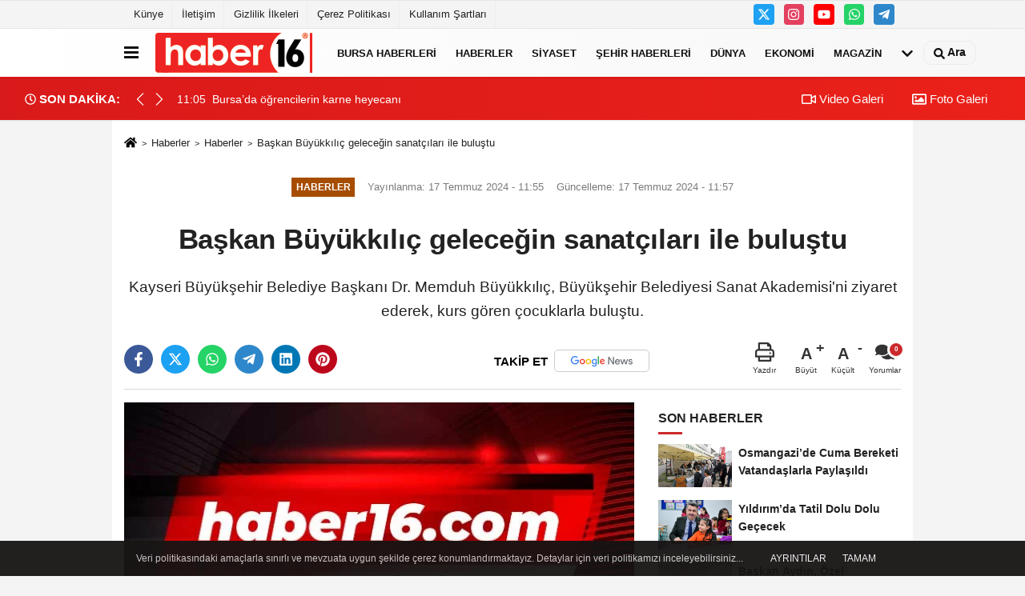

--- FILE ---
content_type: text/html; charset=UTF-8
request_url: https://www.haber16.com/baskan-buyukkilic-gelecegin-sanatcilari-ile-bulustu/1492003/
body_size: 11401
content:
 <!DOCTYPE html> <html lang="tr-TR"><head> <meta name="format-detection" content="telephone=no"/> <meta id="meta-viewport" name="viewport" content="width=1200"> <meta charset="utf-8"> <title>Başkan Büyükkılıç geleceğin sanatçıları ile buluştu - Haberler - Haber16</title> <meta name="title" content="Başkan Büyükkılıç geleceğin sanatçıları ile buluştu - Haberler - Haber16"> <meta name="description" content="Kayseri Büyükşehir Belediye Başkanı Dr. Memduh Büyükkılıç, Büyükşehir Belediyesi Sanat Akademisi&#39;ni ziyaret ederek, kurs gören çocuklarla buluştu."> <meta name="datePublished" content="2024-07-17T11:55:00+03:00"> <meta name="dateModified" content="2024-07-17T11:57:04+03:00"> <meta name="articleSection" content="news"> <link rel="canonical" href="https://www.haber16.com/baskan-buyukkilic-gelecegin-sanatcilari-ile-bulustu/1492003/" /> <link rel="manifest" href="https://www.haber16.com/manifest.json"> <meta name="robots" content="max-image-preview:large" /> <meta name="robots" content="max-snippet:160"> <link rel="amphtml" href="https://www.haber16.com/amp/haber/baskan-buyukkilic-gelecegin-sanatcilari-ile-bulustu/1492003/"/> <link rel="image_src" type="image/jpeg" href="https://www.haber16.com/images/haberler/"/> <meta http-equiv="content-language" content="tr"/> <meta name="content-language" content="tr"><meta name="apple-mobile-web-app-status-bar-style" content="#ebe7e6"><meta name="msapplication-navbutton-color" content="#ebe7e6"> <meta name="theme-color" content="#ebe7e6"/> <link rel="shortcut icon" type="image/x-icon" href="https://www.haber16.com/favicon_2.ico"> <link rel="apple-touch-icon" href="https://www.haber16.com/favicon_2.ico"> <meta property="og:site_name" content="https://www.haber16.com" /> <meta property="og:type" content="article" /> <meta property="og:title" content="Başkan Büyükkılıç geleceğin sanatçıları ile buluştu" /> <meta property="og:url" content="https://www.haber16.com/baskan-buyukkilic-gelecegin-sanatcilari-ile-bulustu/1492003/" /> <meta property="og:description" content="Kayseri Büyükşehir Belediye Başkanı Dr. Memduh Büyükkılıç, Büyükşehir Belediyesi Sanat Akademisi&#39;ni ziyaret ederek, kurs gören çocuklarla buluştu."/> <meta property="og:image" content="https://www.haber16.com/images/haberler/" /> <meta property="og:locale" content="tr_TR" /> <meta property="og:image:width" content="641" /> <meta property="og:image:height" content="380" /> <meta property="og:image:alt" content="Başkan Büyükkılıç geleceğin sanatçıları ile buluştu" /> <meta name="twitter:card" content="summary_large_image" /> <meta name="twitter:url" content="https://www.haber16.com/baskan-buyukkilic-gelecegin-sanatcilari-ile-bulustu/1492003/" /> <meta name="twitter:title" content="Başkan Büyükkılıç geleceğin sanatçıları ile buluştu" /> <meta name="twitter:description" content="Kayseri Büyükşehir Belediye Başkanı Dr. Memduh Büyükkılıç, Büyükşehir Belediyesi Sanat Akademisi&#39;ni ziyaret ederek, kurs gören çocuklarla buluştu." /> <meta name="twitter:image:src" content="https://www.haber16.com/images/haberler/" /> <meta name="twitter:domain" content="https://www.haber16.com" /> <meta property="fb:app_id" content="502083126622799" /> <meta property="fb:pages" content="109876108273202" /> <link rel="alternate" type="application/rss+xml" title="Başkan Büyükkılıç geleceğin sanatçıları ile buluştu" href="https://www.haber16.com/rss_haberler_7.xml"/> <script type="text/javascript"> var facebookApp = '502083126622799'; var facebookAppVersion = 'v14.0'; var twitter_username = 'haber16'; var reklamtime = "10000"; var domainname = "https://www.haber16.com"; var splashcookie = null; var splashtime = null;	var _TOKEN = "10febd59f03c801530f2de7369334f4c"; </script><link rel="preload" as="style" href="https://www.haber16.com/template/prime/assets/css/app.css?v=2025101411304020251126021941" /><link rel="stylesheet" type="text/css" media='all' href="https://www.haber16.com/template/prime/assets/css/app.css?v=2025101411304020251126021941"/> <link rel="preload" as="script" href="https://www.haber16.com/template/prime/assets/js/app.js?v=2025101411304020251126021941" /><script src="https://www.haber16.com/template/prime/assets/js/app.js?v=2025101411304020251126021941"></script> <script src="https://www.haber16.com/template/prime/assets/js/sticky.sidebar.js?v=2025101411304020251126021941"></script> <script src="https://www.haber16.com/template/prime/assets/js/libs/swiper/swiper.js?v=2025101411304020251126021941" defer></script> <script src="https://www.haber16.com/template/prime/assets/js/print.min.js?v=2025101411304020251126021941" defer></script> <script src="https://www.haber16.com/reg-sw.js?v=2025101411304020251126021941" defer></script> <script data-schema="organization" type="application/ld+json"> { "@context": "https://schema.org", "@type": "Organization", "name": "Haber16", "url": "https://www.haber16.com", "logo": { "@type": "ImageObject",	"url": "https://www.haber16.com/images/genel/logo_14.png",	"width": 360, "height": 90}, "sameAs": [ "", "https://www.youtube.com/Haber16", "https://www.twitter.com/haber16", "https://www.instagram.com/haber16com/", "", "", "" ] } </script> <script type="application/ld+json"> { "@context": "https://schema.org", "@type": "BreadcrumbList",	"@id": "https://www.haber16.com/baskan-buyukkilic-gelecegin-sanatcilari-ile-bulustu/1492003/#breadcrumb", "itemListElement": [{ "@type": "ListItem", "position": 1, "item": { "@id": "https://www.haber16.com", "name": "Ana Sayfa" } }, { "@type": "ListItem", "position": 2, "item": {"@id": "https://www.haber16.com/haberler/","name": "Haberler" } }, { "@type": "ListItem", "position": 3, "item": { "@id": "https://www.haber16.com/baskan-buyukkilic-gelecegin-sanatcilari-ile-bulustu/1492003/", "name": "Başkan Büyükkılıç geleceğin sanatçıları ile buluştu" } }] } </script> <script type="application/ld+json">{ "@context": "https://schema.org", "@type": "NewsArticle",	"inLanguage":"tr-TR", "mainEntityOfPage": { "@type": "WebPage", "@id": "https://www.haber16.com/baskan-buyukkilic-gelecegin-sanatcilari-ile-bulustu/1492003/" }, "headline": "Başkan Büyükkılıç geleceğin sanatçıları ile buluştu", "name": "Başkan Büyükkılıç geleceğin sanatçıları ile buluştu", "articleBody": "Kayseri Büyükşehir Belediye Başkanı Dr. Memduh Büyükkılıç, Büyükşehir Belediyesi Sanat Akademisi&#39;ni ziyaret ederek, kurs gören çocuklarla buluştu.Başkan Dr. Memduh Büyükkılıç yönetiminde kentte düzenlediği kültür sanat etkinlikleri ile vatandaşları buluşturan Büyükşehir Belediyesi, bünyesinde hizmet veren Sanat Akademisi ile de çocuklar ve yetişkinler olmak üzere her kesimden vatandaşa zengin içerikli kurslar sunuyor.Kentte eğitim ve kursların hemen her türü ile her kademesinde görev üstlenmeye devam eden Büyükşehir Belediyesi, bu doğrultuda konservatuvar kurslarını da çocukların ve gençlerin hizmetine sunuyor.Bu kapsamda Büyükşehir Belediye Başkanı Dr. Memduh Büyükkılıç, Büyükşehir Belediyesi Sanat Akademisi&#39;ni ziyaret etti. Yan flüt, gitar, piyano, keman ve tiyatro gibi alanlarda kurslarını verildiği sınıfları ziyaret eden Başkan Büyükkılıç, çocuklarla ve gençlerle buluştu.&quot;Mutlaka bu işi kesinlikle öğrenin, sahip çıkın&quot;Gitar kursu verilen sınıfa girerek, gitar çalan gençleri ilgiyle izleyen Başkan Büyükkılıç, &quot;Sizleri görünce içimiz ısınıyor. Umarım hizmetlerimizden yararlanıyorsunuzdur, bu kurslarla bir yetenek ortaya çıkıyor. Nöroloji uzmanıyım ben, bu tür enstrümanlar sizin beyin fonksiyonlarınızı geliştirir. İleri zamanda unutkanlık diye bilinen Alzheimer rahatsızlık, bu tür enstrümanlarla beyin fonksiyonlarını geliştirenlerde az görünüyor, bilimsel olarak kanıtlanmış, o açıdan mutlaka enstrüman öğrenin. Siz bir yetenek sergiliyorsunuz, o nedenle bir adım öndesiniz. Mutlaka bu işi kesinlikle öğrenin, sahip çıkın&quot; diye konuştu.Piyano sınıfında çocuklarla buluşan Büyükkılıç, &quot;Hocamız en güzel katkıyı sergiliyor, aileleriniz de sizi seviyor, bir enstrüman öğrensin diye sizleri buralara gönderiyor, ailelerinize teşekkür ediyor, sizlere başarılar diliyoruz&quot; dedi.Sınıf sınıf gezen Başkan Büyükkılıç, enstrüman öğrenen gençleri izleyip, onlara eşlik etmeyi de ihmal etmedi.Toplu hatıra fotoğrafı çektiren öğrenciler de Büyükkılıç&#39;a gençlere yönelik bu tür hizmetlerinden dolayı teşekkür ettiler.İHA", "articleSection": "Haberler",	"wordCount": 244,	"image": [{	"@type": "ImageObject",	"url": "https://www.haber16.com/images/haberler/",	"height": 380,	"width": 641 }],	"contentLocation": { "@type": "AdministrativeArea", "name": "Kayseri" }, "locationCreated": { "@type": "AdministrativeArea", "name": "Kayseri"}, "datePublished": "2024-07-17T11:55:00+03:00", "dateModified": "2024-07-17T11:57:04+03:00", "genre": "news",	"isFamilyFriendly":"True",	"publishingPrinciples":"https://www.haber16.com/gizlilik-ilkesi.html",	"thumbnailUrl": "https://www.haber16.com/images/haberler/", "typicalAgeRange": "7-", "keywords": "", "author": { "@type": "Person", "name": "İHA Haber Editör Servisi",	"url": "https://www.haber16.com/editor/iha-haber-editor-servisi" ,"image": { "@type":"ImageObject", "url":"https://www.haber16.com/images/yonetici/2022/12/iha-haber-editor-servisi-9595.jpg" } }, "publisher": { "@type": "Organization", "name": "Haber16", "logo": { "@type": "ImageObject", "url": "https://www.haber16.com/images/genel/logo_14.png", "width": 360, "height": 90 } }, "description": "Kayseri Büyükşehir Belediye Başkanı Dr. Memduh Büyükkılıç, Büyükşehir Belediyesi Sanat Akademisi&#39;ni ziyaret ederek, kurs gören çocuklarla buluştu."
} </script><meta name="google-site-verification" content="WJPXPS-3Df0DZxNM8q_EcrT9dLNWQaMtbvxWu3BgVA0" /><meta name="msvalidate.01" content="697855CD1983814E4C35FAA4CFB116DC" /><meta name="yandex-verification" content="153be8402d55328b" /></head><body class=""> <div class="container position-relative"><div class="sabit-reklam "></div><div class="sabit-reklam sag-sabit "></div></div> <div class="container-fluid d-md-block d-none header-border"><div class="container d-md-block d-none"><div class="row"><div class="col-md-7"><ul class="nav text-12 float-left"> <li><a class="nav-link-top" href="https://www.haber16.com/kunye.html" title="Künye" rel="external">Künye</a></li><li><a class="nav-link-top" href="https://www.haber16.com/iletisim.html" title="İletişim" rel="external">İletişim</a></li><li><a class="nav-link-top" href="https://www.haber16.com/gizlilik-ilkeleri.html" title="Gizlilik İlkeleri" rel="external">Gizlilik İlkeleri</a></li><li><a class="nav-link-top" href="https://www.haber16.com/cerez-politikasi.html" title="Çerez Politikası" rel="external">Çerez Politikası</a></li><li><a class="nav-link-top" href="https://www.haber16.com/s/kullanim-sartlari-56.html" title="Kullanım Şartları" rel="external">Kullanım Şartları</a></li> </ul></div><div class="col-md-5"><div class="my-1 float-right"> <a href="https://www.twitter.com/haber16" title="https://www.twitter.com/haber16" target="_blank" rel="noopener" class="bg-twitter btn btn-icon-top rounded mr-2"><svg width="16" height="16" class="svg-wh"> <use xlink:href="https://www.haber16.com/template/prime/assets/img/spritesvg.svg#twitterx" /> </svg> </a> <a href="https://www.instagram.com/haber16com/" title="https://www.instagram.com/haber16com/" target="_blank" rel="noopener" class="bg-instagram btn btn-icon-top rounded mr-2"><svg width="16" height="16" class="svg-wh"> <use xlink:href="https://www.haber16.com/template/prime/assets/img/spritesvg.svg#instagram" /> </svg> </a> <a href="https://www.youtube.com/Haber16" title="https://www.youtube.com/Haber16" target="_blank" rel="noopener" class="bg-youtube btn btn-icon-top rounded mr-2"><svg width="16" height="16" class="svg-wh"> <use xlink:href="https://www.haber16.com/template/prime/assets/img/spritesvg.svg#youtube" /> </svg> </a> <a href="https://api.whatsapp.com/send?phone=905322602416" target="_blank" rel="noopener" class="bg-whatsapp btn btn-icon-top rounded mr-2" title="05322602416"><svg width="16" height="16" class="svg-wh"> <use xlink:href="https://www.haber16.com/template/prime/assets/img/spritesvg.svg#whatsapp" /> </svg> </a> <a href="adminzek" target="_blank" rel="noopener" class="bg-telegram btn btn-icon-top rounded mr-2" title="adminzek"><svg width="16" height="16" class="svg-wh"> <use xlink:href="https://www.haber16.com/template/prime/assets/img/spritesvg.svg#telegram" /> </svg> </a> </div></div> </div> </div></div> <div class="header-border"></div> <nav class="d-print-none navbar navbar-expand-lg bg-white align-items-center header box-shadow-menu"> <div class="container"><div class="menu" data-toggle="modal" data-target="#menu-aside" data-toggle-class="modal-open-aside"> <span class="menu-item"></span> <span class="menu-item"></span> <span class="menu-item"></span> </div> <a class="navbar-brand logo align-items-center" href="https://www.haber16.com" title="Haber16 - Bursa Haberleri, Bursa Haber, Son Dakika Haberler, Haberler"><picture> <source data-srcset="https://www.haber16.com/images/genel/logowebp.webp?v=2025101411304020251126021941" type="image/webp" class="img-fluid logoh"> <source data-srcset="https://www.haber16.com/images/genel/logo_14.png?v=2025101411304020251126021941" type="image/jpeg" class="img-fluid logoh"> <img src="https://www.haber16.com/images/genel/logo_14.png?v=2025101411304020251126021941" alt="Anasayfa" class="img-fluid logoh" width="100%" height="100%"></picture></a> <ul class="navbar-nav mr-auto font-weight-bolder nav-active-border bottom b-primary d-none d-md-flex"> <li class="nav-item text-uppercase"><a class="nav-link text-uppercase" href="https://www.haber16.com/bursa/" title="Bursa Haberleri" rel="external" >Bursa Haberleri</a></li><li class="nav-item text-uppercase"><a class="nav-link text-uppercase" href="https://www.haber16.com/haberler/" title="Haberler" rel="external" >Haberler</a></li><li class="nav-item text-uppercase"><a class="nav-link text-uppercase" href="https://www.haber16.com/siyaset/" title="Siyaset" rel="external" >Siyaset</a></li><li class="nav-item text-uppercase"><a class="nav-link text-uppercase" href="https://www.haber16.com/yerel-haberler/" rel="external" >Şehir Haberleri</a></li><li class="nav-item text-uppercase"><a class="nav-link text-uppercase" href="https://www.haber16.com/dunya/" title="Dünya" rel="external" >Dünya</a></li><li class="nav-item text-uppercase"><a class="nav-link text-uppercase" href="https://www.haber16.com/ekonomi/" title="Ekonomi" rel="external" >Ekonomi</a></li><li class="nav-item text-uppercase"><a class="nav-link text-uppercase" href="https://www.haber16.com/magazin/" title="Magazin" rel="external" >Magazin</a></li> <li class="nav-item dropdown dropdown-hover"> <a title="tümü" href="#" class="nav-link text-uppercase"><svg width="16" height="16" class="svg-bl text-16"><use xlink:href="https://www.haber16.com/template/prime/assets/img/sprite.svg#chevron-down"></use></svg></a> <div class="dropdown-menu px-2 py-2"> <a class="d-block p-1 text-nowrap nav-link" href="https://www.haber16.com/dizi-ve-fragmanlar/" title="Dizi ve Fragmanlar">Dizi ve Fragmanlar</a> <a class="d-block p-1 text-nowrap nav-link" href="https://www.haber16.com/egitim/" title="Eğitim">Eğitim</a> <a class="d-block p-1 text-nowrap nav-link" href="https://www.haber16.com/saglik/" title="Sağlık">Sağlık</a> <a class="d-block p-1 text-nowrap nav-link" href="https://www.haber16.com/spor/" title="Spor">Spor</a> <a class="d-block p-1 text-nowrap nav-link" href="https://www.haber16.com/teknoloji/" title="Teknoloji">Teknoloji</a> <a class="d-block p-1 text-nowrap nav-link" href="https://www.haber16.com/yasam/" title="Yaşam">Yaşam</a> </div> </li> </ul> <ul class="navbar-nav ml-auto align-items-center font-weight-bolder"> <li class="nav-item"><a href="javascript:;" data-toggle="modal" data-target="#search-box" class="search-button nav-link py-1" title="Arama"><svg class="svg-bl" width="14" height="18"> <use xlink:href="https://www.haber16.com/template/prime/assets/img/spritesvg.svg#search" /> </svg> <span> Ara</span></a></li> </ul> </div></nav></header><div class="container-fluid d-md-block sondakika-bg d-print-none"> <div class="row py-s px-3"> <div class="col-md-5"> <div class="d-flex justify-content-between align-items-center"> <div class="font-weight-bold mr-3 text-nowrap d-none d-md-block text-16 "><svg class="svg-wh-2xx" width="14" height="14"><use xlink:href="https://www.haber16.com/template/prime/assets/img/sprite.svg#clock"></use></svg> SON DAKİKA:</div> <div class="sondakika"> <div class="swiper-container last-minute"> <div class="swiper-wrapper"> <div class="swiper-slide"> <a href="https://www.haber16.com/bursa-ile-sirbistan-arasinda-dostluk-koprusu/1763898/" title="Bursa ile Sırbistan arasında dostluk köprüsü" rel="external" class="d-flex align-items-center text-nowrap text-14"> <div class="mr-2">12:03</div> <div class="text-nowrap last-minute-text">Bursa ile Sırbistan arasında dostluk köprüsü</div> </a> </div> <div class="swiper-slide"> <a href="https://www.haber16.com/bursa-da-ogrencilerin-karne-heyecani/1763896/" title="Bursa’da öğrencilerin karne heyecanı" rel="external" class="d-flex align-items-center text-nowrap text-14"> <div class="mr-2">11:05</div> <div class="text-nowrap last-minute-text">Bursa’da öğrencilerin karne heyecanı</div> </a> </div> <div class="swiper-slide"> <a href="https://www.haber16.com/n-zim-hikmet-124-yasinda/1763897/" title="Nâzım Hikmet 124 yaşında" rel="external" class="d-flex align-items-center text-nowrap text-14"> <div class="mr-2">09:15</div> <div class="text-nowrap last-minute-text">Nâzım Hikmet 124 yaşında</div> </a> </div> </div> <div class="swiper-button-next"><svg width="18" height="18"><use xlink:href="https://www.haber16.com/template/prime/assets/img/sprite.svg#chevron-right"></use></svg></div> <div class="swiper-button-prev"><svg width="18" height="18"><use xlink:href="https://www.haber16.com/template/prime/assets/img/sprite.svg#chevron-left"></use></svg></div> </div> </div> </div> </div> <div class="col-md-7 d-none d-md-block"> <div class="text-right text-16"><a href="https://www.haber16.com/video-galeri/" class="px-3" title="Video Galeri" rel="external"><svg class="svg-whss" width="18" height="18"> <use xlink:href="https://www.haber16.com/template/prime/assets/img/sprite.svg#video" /> </svg> Video Galeri</a> <a href="https://www.haber16.com/foto-galeri/" class="px-3" title="Foto Galeri" rel="external"><svg class="svg-whss" width="18" height="18"> <use xlink:href="https://www.haber16.com/template/prime/assets/img/sprite.svg#image" /> </svg> Foto Galeri</a> </div> </div> </div></div> <div class="fixed-share bg-white box-shadow is-hidden align-items-center d-flex post-tools px-3"> <span class="bg-facebook post-share share-link" onClick="ShareOnFacebook('https://www.haber16.com/baskan-buyukkilic-gelecegin-sanatcilari-ile-bulustu/1492003/');return false;" title="facebook"><svg width="18" height="18" class="svg-wh"><use xlink:href="https://www.haber16.com/template/prime/assets/img/sprite.svg?v=1#facebook-f"></use></svg> </span> <span class="bg-twitter post-share share-link" onClick="ShareOnTwitter('https://www.haber16.com/baskan-buyukkilic-gelecegin-sanatcilari-ile-bulustu/1492003/', 'tr', '', 'Başkan Büyükkılıç geleceğin sanatçıları ile buluştu')" title="twitter"><svg width="18" height="18" class="svg-wh"><use xlink:href="https://www.haber16.com/template/prime/assets/img/sprite.svg?v=1#twitterx"></use></svg></span> <a rel="noopener" class="bg-whatsapp post-share share-link" href="https://api.whatsapp.com/send?text=Başkan Büyükkılıç geleceğin sanatçıları ile buluştu https://www.haber16.com/baskan-buyukkilic-gelecegin-sanatcilari-ile-bulustu/1492003/" title="whatsapp"><svg width="18" height="18" class="svg-wh"><use xlink:href="https://www.haber16.com/template/prime/assets/img/sprite.svg?v=1#whatsapp"></use></svg></a> <a target="_blank" rel="noopener" class="bg-telegram post-share share-link" href="https://t.me/share/url?url=https://www.haber16.com/baskan-buyukkilic-gelecegin-sanatcilari-ile-bulustu/1492003/&text=Başkan Büyükkılıç geleceğin sanatçıları ile buluştu" title="telegram"><svg width="18" height="18" class="svg-wh"><use xlink:href="https://www.haber16.com/template/prime/assets/img/sprite.svg?v=1#telegram"></use></svg></a> <a target="_blank" rel="noopener" class="bg-linkedin post-share share-link" href="https://www.linkedin.com/shareArticle?url=https://www.haber16.com/baskan-buyukkilic-gelecegin-sanatcilari-ile-bulustu/1492003/" title="linkedin"><svg width="18" height="18" class="svg-wh"><use xlink:href="https://www.haber16.com/template/prime/assets/img/sprite.svg?v=1#linkedin"></use></svg></a> <a target="_blank" rel="noopener" class="bg-pinterest post-share share-link" href="https://pinterest.com/pin/create/button/?url=https://www.haber16.com/baskan-buyukkilic-gelecegin-sanatcilari-ile-bulustu/1492003/&media=https://www.haber16.com/images/haberler/&description=Başkan Büyükkılıç geleceğin sanatçıları ile buluştu" title="pinterest"><svg width="18" height="18" class="svg-wh"><use xlink:href="https://www.haber16.com/template/prime/assets/img/sprite.svg?v=1#pinterest"></use></svg></a> <div class="ml-auto d-flex align-items-center"> <a href="javascript:;" class="font-buyut text-muted text-center font-button plus mr-2"> <span>A</span> <div class="text-10 font-weight-normal">Büyüt</div> </a> <a href="javascript:;" class="font-kucult text-muted text-center font-button mr-2"> <span>A</span> <div class="text-10 font-weight-normal">Küçült</div> </a> <a href="javascript:;" class="text-muted text-center position-relative scroll-go" data-scroll="yorumlar-1492003" data-count="0"> <svg class="svg-gr" width="24" height="24"><use xlink:href="https://www.haber16.com/template/prime/assets/img/sprite.svg?v=1#comments" /></svg> <div class="text-10">Yorumlar</div> </a> </div> </div> <div class="print-body" id="print-1492003"> <div class="container py-1 bg-white"> <nav aria-label="breadcrumb"> <ol class="breadcrumb justify-content-left"> <li class="breadcrumb-item"><a href="https://www.haber16.com" title="Ana Sayfa"><svg class="svg-br-2" width="16" height="16"><use xlink:href="https://www.haber16.com/template/prime/assets/img/sprite.svg?v=1#home" /></svg></a></li> <li class="breadcrumb-item"><a href="https://www.haber16.com/arsiv/" title="Arşiv">Haberler</a></li> <li class="breadcrumb-item"><a href="https://www.haber16.com/haberler/" title="Haberler">Haberler</a></li> <li class="breadcrumb-item active d-md-block d-none" aria-current="page"><a href="https://www.haber16.com/baskan-buyukkilic-gelecegin-sanatcilari-ile-bulustu/1492003/" title="Başkan Büyükkılıç geleceğin sanatçıları ile buluştu">Başkan Büyükkılıç geleceğin sanatçıları ile buluştu</a></li> </ol> </nav> <div id="haberler"> <div class="haber-kapsa print-body" id="print-1492003"> <div class="news-start"> <article id="haber-1492003"> <div class="text-md-center" > <div class="text-muted text-sm py-2 d-md-flex align-items-center justify-content-center"> <div class="badge badge-lg text-uppercase bg-primary mr-3 my-2 " style="background:#a64d00 !important;"> Haberler </div> <div class="d-md-block text-12 text-fade"><svg class="svg-gr-2 d-none" width="14" height="14"><use xlink:href="https://www.haber16.com/template/prime/assets/img/sprite.svg?v=1#clock"></use></svg> Yayınlanma: 17 Temmuz 2024 - 11:55 </div> <div class="text-12 ml-md-3 text-fade"> Güncelleme: 17 Temmuz 2024 - 11:57</div> </div> <h1 class="text-36 post-title my-2 py-2 font-weight-bold"> Başkan Büyükkılıç geleceğin sanatçıları ile buluştu </h1> <h2 class="text-2222 mb-0 my-2 py-2 font-weight-normal">Kayseri Büyükşehir Belediye Başkanı Dr. Memduh Büyükkılıç, Büyükşehir Belediyesi Sanat Akademisi&#39;ni ziyaret ederek, kurs gören çocuklarla buluştu.</h2> <div class="text-muted text-sm py-2 d-md-none align-items-center d-flex text-nowrap"> <div class="badge badge-lg text-uppercase bg-primary mr-3"> Haberler </div> <div class="text-12"> 17 Temmuz 2024 - 11:55 </div> <div class="ml-3 d-none d-md-block text-12"> Güncelleme: 17 Temmuz 2024 - 11:57 </div> </div> <div class="post-tools my-3 d-flex d-print-none flex-scroll flex-wrap"> <span class="bg-facebook post-share share-link" onClick="ShareOnFacebook('https://www.haber16.com/baskan-buyukkilic-gelecegin-sanatcilari-ile-bulustu/1492003/');return false;" title="facebook"><svg width="18" height="18" class="svg-wh"><use xlink:href="https://www.haber16.com/template/prime/assets/img/sprite.svg?v=1#facebook-f"></use></svg> </span> <span class="bg-twitter post-share share-link" onClick="ShareOnTwitter('https://www.haber16.com/baskan-buyukkilic-gelecegin-sanatcilari-ile-bulustu/1492003/', 'tr', '', 'Başkan Büyükkılıç geleceğin sanatçıları ile buluştu')" title="twitter"><svg width="18" height="18" class="svg-wh"><use xlink:href="https://www.haber16.com/template/prime/assets/img/sprite.svg?v=1#twitterx"></use></svg> </span> <a target="_blank" rel="noopener" class="bg-whatsapp post-share share-link" href="https://api.whatsapp.com/send?text=Başkan Büyükkılıç geleceğin sanatçıları ile buluştu https://www.haber16.com/baskan-buyukkilic-gelecegin-sanatcilari-ile-bulustu/1492003/" title="whatsapp"><svg width="18" height="18" class="svg-wh"><use xlink:href="https://www.haber16.com/template/prime/assets/img/sprite.svg?v=1#whatsapp"></use></svg></a> <a target="_blank" rel="noopener" class="bg-telegram post-share share-link" href="https://t.me/share/url?url=https://www.haber16.com/baskan-buyukkilic-gelecegin-sanatcilari-ile-bulustu/1492003/&text=Başkan Büyükkılıç geleceğin sanatçıları ile buluştu" title="telegram"><svg width="18" height="18" class="svg-wh"><use xlink:href="https://www.haber16.com/template/prime/assets/img/sprite.svg?v=1#telegram"></use></svg></a> <a target="_blank" rel="noopener" class="bg-linkedin post-share share-link" href="https://www.linkedin.com/shareArticle?url=https://www.haber16.com/baskan-buyukkilic-gelecegin-sanatcilari-ile-bulustu/1492003/" title="linkedin"><svg width="18" height="18" class="svg-wh"><use xlink:href="https://www.haber16.com/template/prime/assets/img/sprite.svg?v=1#linkedin"></use></svg></a> <a target="_blank" rel="noopener" class="bg-pinterest post-share share-link" href="https://pinterest.com/pin/create/button/?url=https://www.haber16.com/baskan-buyukkilic-gelecegin-sanatcilari-ile-bulustu/1492003/&media=https://www.haber16.com/images/haberler/&description=Başkan Büyükkılıç geleceğin sanatçıları ile buluştu" title="pinterest"><svg width="18" height="18" class="svg-wh"><use xlink:href="https://www.haber16.com/template/prime/assets/img/sprite.svg?v=1#pinterest"></use></svg></a> <a rel="noopener" href="https://news.google.com/publications/CAAqBwgKMOmYgAswxpmMAw?hl=tr&gl=TR&ceid=TR%3Atr" target="_blank" class="float-right googlenewsm-btn" title="TAKİP ET"><span>TAKİP ET</span><img src="https://www.haber16.com/images/template/google-news.svg" alt="TAKİP ET" width="110" height="28"></a> <div class="ml-5 ml-auto d-flex align-items-center"> <a href="javascript:;" class="text-muted text-center mr-4 printer d-none d-md-inline-block" name="print1492003" id="1492003" title="Yazdır"> <svg class="svg-gr" width="24" height="24"><use xlink:href="https://www.haber16.com/template/prime/assets/img/sprite.svg?v=1#print" /></svg> <div class="text-10">Yazdır</div> </a> <a href="javascript:;" class="font-buyut text-muted text-center font-button plus mr-2"> <span>A</span> <div class="text-10 font-weight-normal">Büyüt</div> </a> <a href="javascript:;" class="font-kucult text-muted text-center font-button mr-2"> <span>A</span> <div class="text-10 font-weight-normal">Küçült</div> </a> <a href="javascript:;" class="text-muted text-center position-relative scroll-go d-none d-md-inline-block " data-scroll="yorumlar-1492003" data-count="0"> <svg class="svg-gr" width="24" height="24"><use xlink:href="https://www.haber16.com/template/prime/assets/img/sprite.svg?v=1#comments" /></svg> <div class="text-10">Yorumlar</div> </a> </div> </div> </div> <div class="border-bottom my-3"></div> <div class="row"> <div class="col-md-8"> <div class="lazy mb-4 responsive-image"> <picture> <source data-srcset="https://www.haber16.com/images/genel/detayfotowebp_1.webp" type="image/webp"> <source data-srcset="https://www.haber16.com/images/genel/detayfoto_1.jpg" type="image/jpeg"> <img src="https://www.haber16.com/images/genel/detayfoto_1.jpg?v=2025101411304020251126021941" data-src="https://www.haber16.com/images/genel/detayfoto_1.jpg" alt="Başkan Büyükkılıç geleceğin sanatçıları ile buluştu" class="img-fluid lazy" width="100%" height="100%"></picture> </div> <div class="post-body my-3"> <div class="detay" property="articleBody">
Kayseri Büyükşehir Belediye Başkanı Dr. Memduh Büyükkılıç, Büyükşehir Belediyesi Sanat Akademisi&#39;ni ziyaret ederek, kurs gören çocuklarla buluştu.</p>Başkan Dr. Memduh Büyükkılıç yönetiminde kentte düzenlediği kültür sanat etkinlikleri ile vatandaşları buluşturan Büyükşehir Belediyesi, bünyesinde hizmet veren Sanat Akademisi ile de çocuklar ve yetişkinler olmak üzere her kesimden vatandaşa zengin içerikli kurslar sunuyor.</p>Kentte eğitim ve kursların hemen her türü ile her kademesinde görev üstlenmeye devam eden Büyükşehir Belediyesi, bu doğrultuda konservatuvar kurslarını da çocukların ve gençlerin hizmetine sunuyor.</p>Bu kapsamda Büyükşehir Belediye Başkanı Dr. Memduh Büyükkılıç, Büyükşehir Belediyesi Sanat Akademisi&#39;ni ziyaret etti. Yan flüt, gitar, piyano, keman ve tiyatro gibi alanlarda kurslarını verildiği sınıfları ziyaret eden Başkan Büyükkılıç, çocuklarla ve gençlerle buluştu.</p>&quot;Mutlaka bu işi kesinlikle öğrenin, sahip çıkın&quot;</p>Gitar kursu verilen sınıfa girerek, gitar çalan gençleri ilgiyle izleyen Başkan Büyükkılıç, &quot;Sizleri görünce içimiz ısınıyor. Umarım hizmetlerimizden yararlanıyorsunuzdur, bu kurslarla bir yetenek ortaya çıkıyor. Nöroloji uzmanıyım ben, bu tür enstrümanlar sizin beyin fonksiyonlarınızı geliştirir. İleri zamanda unutkanlık diye bilinen Alzheimer rahatsızlık, bu tür enstrümanlarla beyin fonksiyonlarını geliştirenlerde az görünüyor, bilimsel olarak kanıtlanmış, o açıdan mutlaka enstrüman öğrenin. Siz bir yetenek sergiliyorsunuz, o nedenle bir adım öndesiniz. Mutlaka bu işi kesinlikle öğrenin, sahip çıkın&quot; diye konuştu.</p>Piyano sınıfında çocuklarla buluşan Büyükkılıç, &quot;Hocamız en güzel katkıyı sergiliyor, aileleriniz de sizi seviyor, bir enstrüman öğrensin diye sizleri buralara gönderiyor, ailelerinize teşekkür ediyor, sizlere başarılar diliyoruz&quot; dedi.</p>Sınıf sınıf gezen Başkan Büyükkılıç, enstrüman öğrenen gençleri izleyip, onlara eşlik etmeyi de ihmal etmedi.</p>Toplu hatıra fotoğrafı çektiren öğrenciler de Büyükkılıç&#39;a gençlere yönelik bu tür hizmetlerinden dolayı teşekkür ettiler.</p><br>İHA </div> </div> <div class="heading my-3 d-print-none">EDİTÖR</div><div class="bg-secondary-lt my-4 p-3 border d-print-none"><div class="row align-items-center"><div class="col-md-2 col-3"><picture> <source data-srcset="https://www.haber16.com/images/yonetici/2022/12/iha-haber-editor-servisi-8153.webp" type="image/webp"> <source data-srcset="https://www.haber16.com/images/yonetici/2022/12/iha-haber-editor-servisi-9595.jpg" type="image/jpeg"> <img data-src="https://www.haber16.com/images/yonetici/2022/12/iha-haber-editor-servisi-9595.jpg" alt="İHA Haber Editör Servisi" class="img-fluid lazy" width="75" height="89"></picture></div><div class="col-9 col-md-10"><div class="text-16 font-weight-bold"><a href="https://www.haber16.com/editor/iha-haber-editor-servisi">İHA Haber Editör Servisi</a></div><div class="text-muted my-2 h-2x"></div></div></div></div> <div class="my-3 py-1 d-print-none commenttab" id="yorumlar-1492003"> <div class="b-t"> <div class="nav-active-border b-primary top"> <ul class="nav font-weight-bold align-items-center" id="myTab" role="tablist"> <li class="nav-item" role="tab" aria-selected="false"> <a class="nav-link py-3 active" id="comments-tab-1492003" data-toggle="tab" href="#comments-1492003"><span class="d-md-block text-16">YORUMLAR</span></a> </li> </ul> </div> </div> <div class="tab-content"> <div class="tab-pane show active" id="comments-1492003"> <div class="my-3"> <div class="commentResult"></div> <form class="contact_form commentstyle" action="" onsubmit="return tumeva.commentSubmit(this)" name="yorum"> <div class="reply my-2" id="kim" style="display:none;"><strong> <span></span> </strong> adlı kullanıcıya cevap <a href="#" class="notlikeid reply-comment-cancel">x</a> </div> <div class="form-group"> <textarea onkeyup="textCounterJS(this.form.Yorum,this.form.remLensoz,1000);" id="yorum" type="text" minlength="10" name="Yorum" required="required" class="form-control pb-4" placeholder="Kanunlara aykırı, konuyla ilgisi olmayan, küfür içeren yorumlar onaylanmamaktadır. IP adresiniz kaydedilmektedir."></textarea> <label for="remLensoz"> <input autocomplete="off" class="commentbgr text-12 border-0 py-2 px-1" readonly id="remLensoz" name="remLensoz" type="text" maxlength="3" value="2000 karakter"/> </label> <script type="text/javascript"> function textCounterJS(field, cntfield, maxlimit) { if (field.value.length > maxlimit) field.value = field.value.substring(0, maxlimit); else cntfield.value = (maxlimit - field.value.length).toString().concat(' karakter'); } </script> </div> <div class="row"> <div class="col-md-6"> <div class="form-group"> <input autocomplete="off" type="text" maxlength="75" name="AdSoyad" class="form-control" id="adsoyad" required placeholder="Ad / Soyad"> </div> </div> </div> <input type="hidden" name="Baglanti" value="0" class="YorumId"/> <input type="hidden" name="Durum" value="YorumGonder"/> <input type="hidden" name="VeriId" value="1492003"/> <input type="hidden" name="Tip" value="1"/> <input type="hidden" name="show" value="20260116"/> <input type="hidden" name="token" value="10febd59f03c801530f2de7369334f4c"> <button id="send" type="submit" class="text-14 btn btn-sm btn-primary px-4 font-weight-bold"> Gönder</button> </form> </div> <!-- yorumlar --> </div> </div></div> <div class="heading d-print-none py-3">İlginizi Çekebilir</div><div class="row row-sm list-grouped d-print-none"> <div class="col-md-6"> <div class="list-item block"> <a href="https://www.haber16.com/iki-cocugunu-oldurup/1763889/" rel="external" title="İki çocuğunu öldürüp…"><picture> <source data-srcset="https://www.haber16.com/images/haberler/2026/01/iki-cocugunu-oldurup-3055-t.webp" type="image/webp" class="img-fluid"> <source data-srcset="https://www.haber16.com/images/haberler/2026/01/iki-cocugunu-oldurup-3055-t.jpg" type="image/jpeg" class="img-fluid"> <img src="https://www.haber16.com/template/prime/assets/img/313x170.jpg?v=2025101411304020251126021941" data-src="https://www.haber16.com/images/haberler/2026/01/iki-cocugunu-oldurup-3055-t.jpg" alt="İki çocuğunu öldürüp…" class="img-fluid lazy maxh3" width="384" height="208"></picture></a> <div class="list-content"> <div class="list-body h-2x"><a href="https://www.haber16.com/iki-cocugunu-oldurup/1763889/" rel="external" title="İki çocuğunu öldürüp…" class="list-title mt-1">İki çocuğunu öldürüp…</a> </div> </div> </div> </div> <div class="col-md-6"> <div class="list-item block"> <a href="https://www.haber16.com/gencler-buyuk-risk-altinda/1763883/" rel="external" title="Gençler büyük risk altında"><picture> <source data-srcset="https://www.haber16.com/images/haberler/2026/01/gencler-buyuk-risk-altinda-1984-t.webp" type="image/webp" class="img-fluid"> <source data-srcset="https://www.haber16.com/images/haberler/2026/01/gencler-buyuk-risk-altinda-1984-t.jpg" type="image/jpeg" class="img-fluid"> <img src="https://www.haber16.com/template/prime/assets/img/313x170.jpg?v=2025101411304020251126021941" data-src="https://www.haber16.com/images/haberler/2026/01/gencler-buyuk-risk-altinda-1984-t.jpg" alt="Gençler büyük risk altında" class="img-fluid lazy maxh3" width="384" height="208"></picture></a> <div class="list-content"> <div class="list-body h-2x"><a href="https://www.haber16.com/gencler-buyuk-risk-altinda/1763883/" rel="external" title="Gençler büyük risk altında" class="list-title mt-1">Gençler büyük risk altında</a> </div> </div> </div> </div> <div class="col-md-6"> <div class="list-item block"> <a href="https://www.haber16.com/thy-ucaginda-bomba-panigi/1763891/" rel="external" title="THY uçağında ‘bomba’ paniği"><picture> <source data-srcset="https://www.haber16.com/images/haberler/2026/01/thy-ucaginda-bomba-panigi-6142-t.webp" type="image/webp" class="img-fluid"> <source data-srcset="https://www.haber16.com/images/haberler/2026/01/thy-ucaginda-bomba-panigi-6142-t.jpg" type="image/jpeg" class="img-fluid"> <img src="https://www.haber16.com/template/prime/assets/img/313x170.jpg?v=2025101411304020251126021941" data-src="https://www.haber16.com/images/haberler/2026/01/thy-ucaginda-bomba-panigi-6142-t.jpg" alt="THY uçağında ‘bomba’ paniği" class="img-fluid lazy maxh3" width="384" height="208"></picture></a> <div class="list-content"> <div class="list-body h-2x"><a href="https://www.haber16.com/thy-ucaginda-bomba-panigi/1763891/" rel="external" title="THY uçağında ‘bomba’ paniği" class="list-title mt-1">THY uçağında ‘bomba’ paniği</a> </div> </div> </div> </div> <div class="col-md-6"> <div class="list-item block"> <a href="https://www.haber16.com/uludag-da-adeta-yer-kalmadi-doluluk-yuzde-90-iste-gecelik-fiyatlar/1763873/" rel="external" title="Uludağ’da adeta yer kalmadı: Doluluk yüzde 90! İşte gecelik fiyatlar…"><picture> <source data-srcset="https://www.haber16.com/images/haberler/2026/01/uludag-da-adeta-yer-kalmadi-doluluk-yuzde-90-iste-gecelik-fiyatlar-5931-t.webp" type="image/webp" class="img-fluid"> <source data-srcset="https://www.haber16.com/images/haberler/2026/01/uludag-da-adeta-yer-kalmadi-doluluk-yuzde-90-iste-gecelik-fiyatlar-5931-t.jpg" type="image/jpeg" class="img-fluid"> <img src="https://www.haber16.com/template/prime/assets/img/313x170.jpg?v=2025101411304020251126021941" data-src="https://www.haber16.com/images/haberler/2026/01/uludag-da-adeta-yer-kalmadi-doluluk-yuzde-90-iste-gecelik-fiyatlar-5931-t.jpg" alt="Uludağ’da adeta yer kalmadı: Doluluk yüzde 90! İşte gecelik fiyatlar…" class="img-fluid lazy maxh3" width="384" height="208"></picture></a> <div class="list-content"> <div class="list-body h-2x"><a href="https://www.haber16.com/uludag-da-adeta-yer-kalmadi-doluluk-yuzde-90-iste-gecelik-fiyatlar/1763873/" rel="external" title="Uludağ’da adeta yer kalmadı: Doluluk yüzde 90! İşte gecelik fiyatlar…" class="list-title mt-1">Uludağ’da adeta yer kalmadı: Doluluk yüzde 90! İşte gecelik fiyatlar…</a> </div> </div> </div> </div> </div></div> <div class="col-md-4 d-print-none sidebar1492003"><div class="heading my-2">Son Haberler</div> <div class="list-grid"> <a href="https://www.haber16.com/osmangazi-de-cuma-bereketi-vatandaslarla-paylasildi/1763901/" title="Osmangazi’de Cuma Bereketi Vatandaşlarla Paylaşıldı" rel="external" class="list-item mb-0 py-2"> <img src="https://www.haber16.com/template/prime/assets/img/92x50-l.jpg?v=2025101411304020251126021941" data-src="https://www.haber16.com/images/haberler/2026/01/osmangazi-de-cuma-bereketi-vatandaslarla-paylasildi-1768568405-thumb__640_0_0_0_auto.jpeg" width="92" height="50" alt="Osmangazi’de Cuma Bereketi Vatandaşlarla Paylaşıldı" class="img-fluid lazy w-92"/> <div class="list-content py-0 ml-2"> <div class="list-body h-2x"> <div class="list-title h-2x text-topnews text-15 lineblockh"> Osmangazi’de Cuma Bereketi Vatandaşlarla Paylaşıldı </div> </div> </div> </a> <a href="https://www.haber16.com/yildirim-da-tatil-dolu-dolu-gececek/1763900/" title="Yıldırım’da Tatil Dolu Dolu Geçecek" rel="external" class="list-item mb-0 py-2"> <img src="https://www.haber16.com/template/prime/assets/img/92x50-l.jpg?v=2025101411304020251126021941" data-src="https://www.haber16.com/images/haberler/2026/01/yildirim-da-tatil-dolu-dolu-gececek-main-1768563004-baskan-yilmaz-ogrencilerin-karne-heyecanina-ortak-oldu_1.jpg" width="92" height="50" alt="Yıldırım’da Tatil Dolu Dolu Geçecek" class="img-fluid lazy w-92"/> <div class="list-content py-0 ml-2"> <div class="list-body h-2x"> <div class="list-title h-2x text-topnews text-15 lineblockh"> Yıldırım’da Tatil Dolu Dolu Geçecek </div> </div> </div> </a> <a href="https://www.haber16.com/baskan-aydin-ozel-gereksinimli-cocuklarin-karne-sevincini-paylasti/1763899/" title="Başkan Aydın, Özel Gereksinimli Çocukların Karne Sevincini Paylaştı" rel="external" class="list-item mb-0 py-2"> <img src="https://www.haber16.com/template/prime/assets/img/92x50-l.jpg?v=2025101411304020251126021941" data-src="https://www.haber16.com/images/haberler/2026/01/baskan-aydin-ozel-gereksinimli-cocuklarin-karne-sevincini-paylasti-1768559406-thumb__640_0_0_0_auto.jpeg" width="92" height="50" alt="Başkan Aydın, Özel Gereksinimli Çocukların Karne Sevincini Paylaştı" class="img-fluid lazy w-92"/> <div class="list-content py-0 ml-2"> <div class="list-body h-2x"> <div class="list-title h-2x text-topnews text-15 lineblockh"> Başkan Aydın, Özel Gereksinimli Çocukların Karne Sevincini Paylaştı </div> </div> </div> </a> <a href="https://www.haber16.com/bursa-ile-sirbistan-arasinda-dostluk-koprusu/1763898/" title="Bursa ile Sırbistan arasında dostluk köprüsü" rel="external" class="list-item mb-0 py-2"> <img src="https://www.haber16.com/template/prime/assets/img/92x50-l.jpg?v=2025101411304020251126021941" data-src="https://www.haber16.com/images/haberler/2026/01/bursa-ile-sirbistan-arasinda-dostluk-koprusu-1768557603-36617-manset.jpg" width="92" height="50" alt="Bursa ile Sırbistan arasında dostluk köprüsü" class="img-fluid lazy w-92"/> <div class="list-content py-0 ml-2"> <div class="list-body h-2x"> <div class="list-title h-2x text-topnews text-15 lineblockh"> Bursa ile Sırbistan arasında dostluk köprüsü </div> </div> </div> </a> <a href="https://www.haber16.com/mudanya-in-kritik-karar-ges-mar-planlar-onayland/1763894/" title="Mudanya İçin Kritik Karar: Ges İmar Planları Onaylandı" rel="external" class="list-item mb-0 py-2"> <img src="https://www.haber16.com/template/prime/assets/img/92x50-l.jpg?v=2025101411304020251126021941" data-src="https://www.haber16.com/images/haberler/2026/01/mudanya-in-kritik-karar-ges-mar-planlar-onayland-main-1768546808.jpg" width="92" height="50" alt="Mudanya İçin Kritik Karar: Ges İmar Planları Onaylandı" class="img-fluid lazy w-92"/> <div class="list-content py-0 ml-2"> <div class="list-body h-2x"> <div class="list-title h-2x text-topnews text-15 lineblockh"> Mudanya İçin Kritik Karar: Ges İmar Planları Onaylandı </div> </div> </div> </a> </div> </div> </div> <div style="display:none;"> <script> $(document).ready(function () { $('.sidebar1492003').theiaStickySidebar({ additionalMarginTop: 70, additionalMarginBottom: 20 });}); </script> </div></article> </div> </div> </div> <div class="page-load-status"> <div class="loader-ellips infinite-scroll-request"> <span class="loader-ellips__dot"></span> <span class="loader-ellips__dot"></span> <span class="loader-ellips__dot"></span> <span class="loader-ellips__dot"></span> </div> <p class="infinite-scroll-last"></p> <p class="infinite-scroll-error"></p></div> </div> </div> </div> <div class="modal" id="search-box" data-backdrop="true" aria-hidden="true"> <div class="modal-dialog modal-lg modal-dialog-centered"> <div class="modal-content bg-transparent"> <div class="modal-body p-0"> <a href="javascript:;" data-dismiss="modal" title="Kapat" class="float-right ml-3 d-flex text-white mb-3 font-weight-bold"><svg class="svg-wh fa-4x" width="18" height="18"> <use xlink:href="https://www.haber16.com/template/prime/assets/img/spritesvg.svg#times" /> </svg></a> <form role="search" action="https://www.haber16.com/template/prime/search.php" method="post"> <input id="arama-input" required minlength="3" autocomplete="off" type="text" name="q" placeholder="Lütfen aramak istediğiniz kelimeyi yazınız." class="form-control py-3 px-4 border-0"> <input type="hidden" name="type" value="1" > <input type="hidden" name="token" value="1c76ddfe6da84bfadff004bbde683ab9"></form> <div class="text-white mt-3 mx-3"></div> </div> </div> </div></div> <div class="modal fade" id="menu-aside" data-backdrop="true" aria-hidden="true"> <div class="modal-dialog modal-left w-xxl mobilmenuheader"> <div class="d-flex flex-column h-100"> <div class="navbar px-md-5 px-3 py-3 d-flex"> <a href="javascript:;" data-dismiss="modal" class="ml-auto"> <svg class="svg-w fa-3x" width="18" height="18"> <use xlink:href="https://www.haber16.com/template/prime/assets/img/spritesvg.svg#times" /> </svg> </a> </div> <div class="px-md-5 px-3 py-2 scrollable hover flex"> <div class="nav flex-column"> <div class="nav-item"> <a class="nav-link pl-0 py-2" href="https://www.haber16.com" rel="external" title="Ana Sayfa">Ana Sayfa</a></div> <div class="nav-item"><a class="nav-link pl-0 py-2" href="https://www.haber16.com/bursa/" title="Bursa Haberleri" rel="external">Bursa Haberleri</a></div><div class="nav-item"><a class="nav-link pl-0 py-2" href="https://www.haber16.com/haberler/" title="Haberler" rel="external">Haberler</a></div><div class="nav-item"><a class="nav-link pl-0 py-2" href="https://www.haber16.com/siyaset/" title="Siyaset" rel="external">Siyaset</a></div><div class="nav-item"><a class="nav-link pl-0 py-2" href="https://www.haber16.com/yerel-haberler/" rel="external">Şehir Haberleri</a></div><div class="nav-item"><a class="nav-link pl-0 py-2" href="https://www.haber16.com/dunya/" title="Dünya" rel="external">Dünya</a></div><div class="nav-item"><a class="nav-link pl-0 py-2" href="https://www.haber16.com/ekonomi/" title="Ekonomi" rel="external">Ekonomi</a></div><div class="nav-item"><a class="nav-link pl-0 py-2" href="https://www.haber16.com/magazin/" title="Magazin" rel="external">Magazin</a></div><div class="nav-item"><a class="nav-link pl-0 py-2" href="https://www.haber16.com/dizi-ve-fragmanlar/" title="Dizi ve Fragmanlar" rel="external">Dizi ve Fragmanlar</a></div><div class="nav-item"><a class="nav-link pl-0 py-2" href="https://www.haber16.com/egitim/" title="Eğitim" rel="external">Eğitim</a></div><div class="nav-item"><a class="nav-link pl-0 py-2" href="https://www.haber16.com/saglik/" title="Sağlık" rel="external">Sağlık</a></div><div class="nav-item"><a class="nav-link pl-0 py-2" href="https://www.haber16.com/spor/" title="Spor" rel="external">Spor</a></div><div class="nav-item"><a class="nav-link pl-0 py-2" href="https://www.haber16.com/teknoloji/" title="Teknoloji" rel="external">Teknoloji</a></div><div class="nav-item"><a class="nav-link pl-0 py-2" href="https://www.haber16.com/yasam/" title="Yaşam" rel="external">Yaşam</a></div> <div class="nav-item"> <a class="nav-link pl-0 py-2" href="https://www.haber16.com/foto-galeri/" rel="external" title=" Foto Galeri">Foto Galeri</a> </div> <div class="nav-item"> <a class="nav-link pl-0 py-2" href="https://www.haber16.com/video-galeri/" rel="external" title="Video Galeri">Video Galeri</a> </div> <div class="nav-item"><a class="nav-link pl-0 py-2" href="https://www.haber16.com/biyografiler/" rel="external"title="Biyografiler">Biyografiler</a></div> <div class="nav-item"><a class="nav-link pl-0 py-2" href="https://www.haber16.com/yerel-haberler/" rel="external" title="Yerel Haberler">Yerel Haberler</a></div> <div class="nav-item"><a class="nav-link pl-0 py-2" href="https://www.haber16.com/gunun-haberleri/" rel="external" title="Günün Haberleri">Günün Haberleri</a></div> <div class="nav-item"><a class="nav-link pl-0 py-2" href="https://www.haber16.com/arsiv/" rel="external" title="Arşiv"> Arşiv</a></div> <div class="nav-item"><a class="nav-link pl-0 py-2" href="https://www.haber16.com/gazete-arsivi/" rel="external" title="Gazete Arşivi">Gazete Arşivi</a></div> <div class="nav-item"><a class="nav-link pl-0 py-2" href="https://www.haber16.com/hava-durumu/" rel="external" title="Hava Durumu">Hava Durumu</a> </div> <div class="nav-item"> <a class="nav-link pl-0 py-2" href="https://www.haber16.com/gazete-mansetleri/" rel="external" title="Gazete Manşetleri">Gazete Manşetleri</a> </div> <div class="nav-item"> <a class="nav-link pl-0 py-2" href="https://www.haber16.com/nobetci-eczaneler/" rel="external" title="Nöbetci Eczaneler">Nöbetci Eczaneler</a> </div> </div> </div> </div> </div></div><footer class="d-print-none"><div class="py-4 bg-white footer"> <div class="container py-1 text-13"> <div class="row"> <div class="col-md-4"> <ul class="list-unstyled l-h-2x text-13 nav"> <li class="col-6 col-md-6 mtf-1"><a href="https://www.haber16.com/bursa/" title="Bursa Haberleri">Bursa Haberleri</a></li> <li class="col-6 col-md-6 mtf-1"><a href="https://www.haber16.com/dizi-ve-fragmanlar/" title="Dizi ve Fragmanlar">Dizi ve Fragmanlar</a></li> <li class="col-6 col-md-6 mtf-1"><a href="https://www.haber16.com/dunya/" title="Dünya">Dünya</a></li> <li class="col-6 col-md-6 mtf-1"><a href="https://www.haber16.com/egitim/" title="Eğitim">Eğitim</a></li> <li class="col-6 col-md-6 mtf-1"><a href="https://www.haber16.com/ekonomi/" title="Ekonomi">Ekonomi</a></li> <li class="col-6 col-md-6 mtf-1"><a href="https://www.haber16.com/haberler/" title="Haberler">Haberler</a></li> <li class="col-6 col-md-6 mtf-1"><a href="https://www.haber16.com/magazin/" title="Magazin">Magazin</a></li> <li class="col-6 col-md-6 mtf-1"><a href="https://www.haber16.com/saglik/" title="Sağlık">Sağlık</a></li> <li class="col-6 col-md-6 mtf-1"><a href="https://www.haber16.com/yerel-haberler/">Şehir Haberleri</a></li> <li class="col-6 col-md-6 mtf-1"><a href="https://www.haber16.com/siyaset/" title="Siyaset">Siyaset</a></li> <li class="col-6 col-md-6 mtf-1"><a href="https://www.haber16.com/spor/" title="Spor">Spor</a></li> <li class="col-6 col-md-6 mtf-1"><a href="https://www.haber16.com/teknoloji/" title="Teknoloji">Teknoloji</a></li> <li class="col-6 col-md-6 mtf-1"><a href="https://www.haber16.com/yasam/" title="Yaşam">Yaşam</a></li></ul> </div> <div class="col-md-8"> <div class="row"> <div class="col-4 col-md-3"> <ul class="list-unstyled l-h-2x text-13"> <li class="mtf-1"><a href="https://www.haber16.com/foto-galeri/" rel="external" title=" Foto Galeri">Foto Galeri</a></li> <li class="mtf-1"><a href="https://www.haber16.com/video-galeri/" rel="external" title="Video Galeri">Video Galeri</a></li> <li class="mtf-1"><a href="https://www.haber16.com/biyografiler/" rel="external" title="Biyografiler">Biyografiler</a></li> </ul> </div> <div class="col-6 col-md-3"> <ul class="list-unstyled l-h-2x text-13"> <li class="mtf-1"><a href="https://www.haber16.com/yerel-haberler/" rel="external" title="Yerel Haberler">Yerel Haberler</a></li> <li class="mtf-1"><a href="https://www.haber16.com/gunun-haberleri/" rel="external" title="Günün Haberleri">Günün Haberleri</a></li> <li class="mtf-1"><a href="https://www.haber16.com/arsiv/" rel="external" title="Arşiv"> Arşiv</a></li> <li class="mtf-1"><a href="https://www.haber16.com/gazete-arsivi/" rel="external" title="Gazete Arşivi">Gazete Arşivi</a></li> </ul> </div> <div class="col-6 col-md-3"> <ul class="list-unstyled l-h-2x text-13"> <li class="mtf-1"> <a href="https://www.haber16.com/hava-durumu/" rel="external" title=" Hava Durumu"> Hava Durumu</a> </li> <li class="mtf-1"> <a href="https://www.haber16.com/gazete-mansetleri/" rel="external" title="Gazete Manşetleri">Gazete Manşetleri</a> </li> <li class="mtf-1"> <a href="https://www.haber16.com/nobetci-eczaneler/" rel="external" title="Nöbetci Eczaneler">Nöbetci Eczaneler</a> </li> </ul> </div> <div class="col-6 col-md-3"> <a href="https://play.google.com/store/apps/details?id=com.haber16.app" target="_blank" title="https://play.google.com/store/apps/details?id=com.haber16.app" class="d-flex align-items-center text-left w-100 ml-1"> <svg class="svg-whf fa-4x" width="28" height="28"> <use xlink:href="https://www.haber16.com/template/prime/assets/img/spritesvg.svg#android" /> </svg> <div class="ml-2"> <div class="font-weight-bold">Google Play</div> <div class="font-weight-normal text-12">ücretsiz indirin</div> </div> </a> </div> <div class="col-md-12 py-2"> <a href="https://www.twitter.com/haber16" title="https://www.twitter.com/haber16" target="_blank" rel="noopener" class="bg-twitter btn btn-icon rounded mr-2"><svg width="18" height="18" class="svg-wh"> <use xlink:href="https://www.haber16.com/template/prime/assets/img/spritesvg.svg#twitterx" /> </svg> </a> <a href="https://www.instagram.com/haber16com/" title="https://www.instagram.com/haber16com/" target="_blank" rel="noopener" class="bg-instagram btn btn-icon rounded mr-2"><svg width="18" height="18" class="svg-wh"> <use xlink:href="https://www.haber16.com/template/prime/assets/img/spritesvg.svg#instagram" /> </svg> </a> <a href="https://www.youtube.com/Haber16" title="https://www.youtube.com/Haber16" target="_blank" rel="noopener" class="bg-youtube btn btn-icon rounded mr-2"><svg width="18" height="18" class="svg-wh"> <use xlink:href="https://www.haber16.com/template/prime/assets/img/spritesvg.svg#youtube" /> </svg> </a> <a href="https://api.whatsapp.com/send?phone=905322602416" target="_blank" rel="noopener" class="bg-whatsapp btn btn-icon rounded mr-2" title="05322602416"><svg width="18" height="18" class="svg-wh"> <use xlink:href="https://www.haber16.com/template/prime/assets/img/spritesvg.svg#whatsapp" /> </svg> </a> <a href="adminzek" target="_blank" rel="noopener" class="bg-telegram btn btn-icon rounded mr-2" title="adminzek"><svg width="18" height="18" class="svg-wh"> <use xlink:href="https://www.haber16.com/template/prime/assets/img/spritesvg.svg#telegram" /> </svg> </a> </div> </div> <div class="col-4 col-md-4"> </div> </div> </div> </div> <hr> <div class="container"> <div class="row"> <div class="col-md-12"> <ul class="nav mb-1 justify-content-center text-13"> <li><a class="nav-link pl-0" href="https://www.haber16.com/rss.html" title="RSS" target="_blank" rel="noopener">Rss</a></li> <li><a class="nav-link pl-0" href="https://www.haber16.com/sitene-ekle.html" title="Sitene Ekle" target="_blank" rel="noopener">Sitene Ekle</a></li> <li><a class="nav-link pl-0" href="https://www.haber16.com/kunye.html" title="Künye" rel="external">Künye</a></li><li><a class="nav-link pl-0" href="https://www.haber16.com/iletisim.html" title="İletişim" rel="external">İletişim</a></li><li><a class="nav-link pl-0" href="https://www.haber16.com/gizlilik-ilkeleri.html" title="Gizlilik İlkeleri" rel="external">Gizlilik İlkeleri</a></li><li><a class="nav-link pl-0" href="https://www.haber16.com/cerez-politikasi.html" title="Çerez Politikası" rel="external">Çerez Politikası</a></li><li><a class="nav-link pl-0" href="https://www.haber16.com/s/kullanim-sartlari-56.html" title="Kullanım Şartları" rel="external">Kullanım Şartları</a></li> </ul> <div class="text-12"><p class="text-center"> Haber16.com "İHA - DHA" ajansları abonesidir.<br>Sitemizde bulunan yazı , video, fotoğraf ve haberlerin her hakkı saklıdır. İzinsiz veya kaynak gösterilemeden kullanılamaz.<br>Copyright © 2017-2024 Haber16.com Tüm Hakları Saklıdır.</p></div> </div> </div> </div></div> <script type="text/javascript" src="https://www.haber16.com/template/prime/assets/js/jquery.cookie-alert.js?v=2025101411304020251126021941" defer="defer"></script> <script> document.addEventListener('DOMContentLoaded', function (event) { window.cookieChoices && cookieChoices.showCookieConsentBar && cookieChoices.showCookieConsentBar( (window.cookieOptions && cookieOptions.msg) || "Veri politikasındaki amaçlarla sınırlı ve mevzuata uygun şekilde çerez konumlandırmaktayız. Detaylar için veri politikamızı inceleyebilirsiniz...", (window.cookieOptions && cookieOptions.close) || "Tamam", (window.cookieOptions && cookieOptions.learn) || "Ayrıntılar",
(window.cookieOptions && cookieOptions.link) || 'https://www.haber16.com/cerez-politikasi.html'); }); </script> <a href="#" class="scrollup"><svg width="20" height="20" class="svg-wh"><use xlink:href="https://www.haber16.com/template/prime/assets/img/spritesvg.svg#arrow-up"></use></svg></a> <script>$('.mb20').on('load', function() { $(this).css('cssText', 'height: '+this.contentDocument.body.scrollHeight+'px !important'); }); $('.post-body img').not('#reklam img').each(function() {	$(this).addClass('lazy'); $(this).attr({ "data-src": $(this).attr('src') }) .removeAttr('src');
});</script> <script src="https://www.haber16.com/template/prime/assets/js/infinite-scroll.pkgd.min.js?v=2025101411304020251126021941" defer></script> <script> var PRIME = {"settings": { "analytics": "UA-91986959-1" } }; $(document).ready(function () { $infinityContainer = $('#haberler').infiniteScroll({ path: function() { return $('.haber-kapsa').last().find('#sonrakiHaber').attr('href'); }, append: '.haber-kapsa', prefill: true, historyTitle: true, history: 'push',	status: '.page-load-status', });
if ($infinityContainer) { $infinityContainer.on('history.infiniteScroll', function(event, title, path) {
$(".scroll-go").click(function() { var e = $(this).attr("data-scroll"); $("html, body").animate({ scrollTop: $("#" + e).offset().top }, 1e3) }); $("article").addClass("my-3"); $(".news-start").addClass("border-bottom");	$('.mb20').on('load', function() { $(this).css('cssText', 'height: '+this.contentDocument.body.scrollHeight+'px !important'); }); gtag('config', PRIME.settings.analytics, { 'page_path': window.location.pathname }); }); }	}); //	// </script> <script> var tumeva = tumeva || {}; $(document).ready(function () { $(document).on('focus', '.yorumComment', function () { $(".commentox").css('display', 'block'); }); tumeva = $.extend(tumeva, { commentInit: function () { this.replyCommentInit(); }, replyCommentInit: function () { $(document).on('click', '.reply-comment', function (elem) { var $elem = $(this), $form = $('#comments-' + $elem.data('id')); $form.find('.reply').show(); $form.find('.reply strong').html($elem.data('name')); $form.find('input[name=Baglanti]').val($elem.data('comment-id')); elem.preventDefault(); }); $(document).on('click', '.reply-comment-cancel', function (elem) { var $elem = $(this); $elem.closest('form').find('.reply').hide(); $elem.closest('form').find('input[name=Baglanti]').val(0); elem.preventDefault(); }); }, commentSubmit: function (elem) { var $form = $(elem); if (tumeva.inputCommentCheck($form)) return false; tumeva.sendComment($form); return false; }, sendComment: function (form) { var resultDiv = form.find('.commentResult'); $.ajax({ type: "POST", url: "https://www.haber16.com/template/prime/include/ajaxcomment.php", data: form.serialize(), success: function (response) {	$('.commentResult').html(response); form.each(function () { this.reset(); }); form.find('.reply').hide(); form.find('input[name=Baglanti]').val(0); }, error: function () { resultDiv.html("Sistemsel hata oluştu. Lütfen daha sonra tekrar deneyiniz"); } }); }, inputCommentCheck: function (form) { var error = false; form.find('.minput').each(function (index) { $(this).removeClass('requiredx').parent().find("span").remove(); if ($(this).val() == "") { $(this).addClass('requiredx'); $(this).parent().append('<span class="commentstyledanger">* Zorunlu alan</span>'); error = true; } }); return error; }, commentLike: function (id, url) { $.ajax({ type: 'POST', url: url, data: 'id=' + id, success: function (response) { $('span#like' + id).html(response); } }); return false; }, commentNotLike: function (id, url) { $.ajax({ type: 'POST', url: url, data: 'id=' + id, success: function (response) { $('span#notlike' + id).html(response); } }); return false; } }); tumeva.commentInit(); }); </script> <script async src="https://www.googletagmanager.com/gtag/js?id=UA-91986959-1"></script><script> window.dataLayer = window.dataLayer || []; function gtag(){dataLayer.push(arguments);} gtag('js', new Date()); gtag('config', 'UA-91986959-1');</script> </body></html>